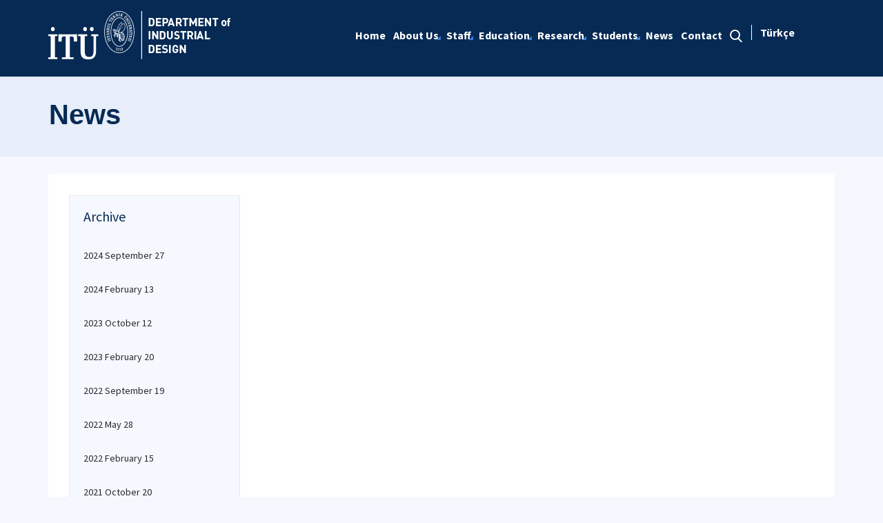

--- FILE ---
content_type: text/html; charset=utf-8
request_url: https://tasarim.itu.edu.tr/en/news/2021/09/07
body_size: 8327
content:



<html lang="en">

<head><meta charset="utf-8" /><meta http-equiv="X-UA-Compatible" content="IE=edge" /><meta name="viewport" content="width=device-width, initial-scale=1, shrink-to-fit=no" /><title>
	News
</title><link href="https://fonts.googleapis.com/css?family=Source+Sans+Pro:300,400,600,700,900&amp;subset=latin-ext" rel="stylesheet" /><link rel="stylesheet" href="/Sitefinity/WebsiteTemplates/MozaikV3/App_Themes/MozaikV3Template/Assets/css/bundle-layout.min.css" />
	<script src="/Sitefinity/WebsiteTemplates/MozaikV3/App_Themes/MozaikV3Template/Assets/js/bundle-main.min.js"></script>
	<link rel="stylesheet" href="/Sitefinity/WebsiteTemplates/MozaikV3/App_Themes/MozaikV3Template/custom/css/style.css" /><meta property="og:title" content="News" /><meta property="og:url" content="https://tasarim.itu.edu.tr/en/news" /><meta property="og:type" content="website" /><meta property="og:site_name" content="End&#252;striyel Tasarım" /><meta name="Generator" content="Sitefinity 12.2.7200.0 PE" /><link rel="canonical" href="https://tasarim.itu.edu.tr/en/news" /><link href="/Telerik.Web.UI.WebResource.axd?d=PMrIT5dOWaVYIcpFWUE4nEksp1FhOspr-Sb_b2rwcbrAcXgbp1okISuoL0ApHLE9PnsZdOyctFBXW8pxaozh5JV5sLsWNjp3nx17b0eL-marhp8cPtqi35wsRF9dPssn0&amp;t=637844425335746057&amp;compress=0&amp;_TSM_CombinedScripts_=%3b%3bTelerik.Web.UI%2c+Version%3d2019.3.917.45%2c+Culture%3dneutral%2c+PublicKeyToken%3d121fae78165ba3d4%3aen%3acb7ecd12-8232-4d4a-979d-f12706320867%3a580b2269%3aeb8d8a8e" type="text/css" rel="stylesheet" /><link href="/Sitefinity/WebsiteTemplates/MozaikV3/App_Themes/MozaikV3Template/global/custom.css?v=637677516051283961" type="text/css" rel="stylesheet" /></head>

<body>
	<form method="post" action="./07" id="form1">
<div class="aspNetHidden">
<input type="hidden" name="ctl08_TSM" id="ctl08_TSM" value="" />
<input type="hidden" name="ctl09_TSSM" id="ctl09_TSSM" value="" />
<input type="hidden" name="__EVENTTARGET" id="__EVENTTARGET" value="" />
<input type="hidden" name="__EVENTARGUMENT" id="__EVENTARGUMENT" value="" />
<input type="hidden" name="__VIEWSTATE" id="__VIEWSTATE" value="gCFk63j+xK5sbVRuwoDdzWrdePxBz0QmIymepNz3g+otcescpqwOcTXNG/O0DLgFh1LDc853TIzikrIKHsau+oYUdd0d83Mp8vgpzQ178MRqt82HEdLPak9scM5h07g3Sz9kd+tEM34C5oeAU3WH8hwYHSIDF+ik65zbWL3wpPooPx65g4Ie2/8dscJ6NwvD9yQ9JcuD8ojIm9bXaxG1ynhPZKmQowbhH7e3lJV8MnTWIcd/imRWW3JxxdiANiNxiywlyU3tCIvuTUlkaaX0OqwyNfVBGQuUsSWdh2JEOXhvjjjMFcO+WMQad0ZqlHVV4FPGewDawbxgF6g9epEudQ==" />
</div>

<script type="text/javascript">
//<![CDATA[
var theForm = document.forms['form1'];
if (!theForm) {
    theForm = document.form1;
}
function __doPostBack(eventTarget, eventArgument) {
    if (!theForm.onsubmit || (theForm.onsubmit() != false)) {
        theForm.__EVENTTARGET.value = eventTarget;
        theForm.__EVENTARGUMENT.value = eventArgument;
        theForm.submit();
    }
}
//]]>
</script>


<script src="/WebResource.axd?d=pynGkmcFUV13He1Qd6_TZNTY3aqSblC9KSimtpZ39xlQQo-pg0tp8TBggOYVMMeQvYmb_zeL-tgHULnPs5Kdlg2&amp;t=637811837229275428" type="text/javascript"></script>


<script type="text/javascript">
//<![CDATA[
var __cultureInfo = {"name":"en","numberFormat":{"CurrencyDecimalDigits":2,"CurrencyDecimalSeparator":".","IsReadOnly":true,"CurrencyGroupSizes":[3],"NumberGroupSizes":[3],"PercentGroupSizes":[3],"CurrencyGroupSeparator":",","CurrencySymbol":"$","NaNSymbol":"NaN","CurrencyNegativePattern":0,"NumberNegativePattern":1,"PercentPositivePattern":1,"PercentNegativePattern":1,"NegativeInfinitySymbol":"-∞","NegativeSign":"-","NumberDecimalDigits":2,"NumberDecimalSeparator":".","NumberGroupSeparator":",","CurrencyPositivePattern":0,"PositiveInfinitySymbol":"∞","PositiveSign":"+","PercentDecimalDigits":2,"PercentDecimalSeparator":".","PercentGroupSeparator":",","PercentSymbol":"%","PerMilleSymbol":"‰","NativeDigits":["0","1","2","3","4","5","6","7","8","9"],"DigitSubstitution":1},"dateTimeFormat":{"AMDesignator":"AM","Calendar":{"MinSupportedDateTime":"\/Date(-62135596800000)\/","MaxSupportedDateTime":"\/Date(253402289999999)\/","AlgorithmType":1,"CalendarType":1,"Eras":[1],"TwoDigitYearMax":2029,"IsReadOnly":true},"DateSeparator":"/","FirstDayOfWeek":0,"CalendarWeekRule":0,"FullDateTimePattern":"dddd, MMMM d, yyyy h:mm:ss tt","LongDatePattern":"dddd, MMMM d, yyyy","LongTimePattern":"h:mm:ss tt","MonthDayPattern":"MMMM d","PMDesignator":"PM","RFC1123Pattern":"ddd, dd MMM yyyy HH\u0027:\u0027mm\u0027:\u0027ss \u0027GMT\u0027","ShortDatePattern":"M/d/yyyy","ShortTimePattern":"h:mm tt","SortableDateTimePattern":"yyyy\u0027-\u0027MM\u0027-\u0027dd\u0027T\u0027HH\u0027:\u0027mm\u0027:\u0027ss","TimeSeparator":":","UniversalSortableDateTimePattern":"yyyy\u0027-\u0027MM\u0027-\u0027dd HH\u0027:\u0027mm\u0027:\u0027ss\u0027Z\u0027","YearMonthPattern":"MMMM yyyy","AbbreviatedDayNames":["Sun","Mon","Tue","Wed","Thu","Fri","Sat"],"ShortestDayNames":["Su","Mo","Tu","We","Th","Fr","Sa"],"DayNames":["Sunday","Monday","Tuesday","Wednesday","Thursday","Friday","Saturday"],"AbbreviatedMonthNames":["Jan","Feb","Mar","Apr","May","Jun","Jul","Aug","Sep","Oct","Nov","Dec",""],"MonthNames":["January","February","March","April","May","June","July","August","September","October","November","December",""],"IsReadOnly":true,"NativeCalendarName":"Gregorian Calendar","AbbreviatedMonthGenitiveNames":["Jan","Feb","Mar","Apr","May","Jun","Jul","Aug","Sep","Oct","Nov","Dec",""],"MonthGenitiveNames":["January","February","March","April","May","June","July","August","September","October","November","December",""]},"eras":[1,"A.D.",null,0]};//]]>
</script>

<script src="/Telerik.Web.UI.WebResource.axd?_TSM_HiddenField_=ctl08_TSM&amp;compress=0&amp;_TSM_CombinedScripts_=%3b%3bSystem.Web.Extensions%2c+Version%3d4.0.0.0%2c+Culture%3dneutral%2c+PublicKeyToken%3d31bf3856ad364e35%3aen%3a5bc44d53-7cae-4d56-af98-205692fecf1f%3aea597d4b%3ab25378d2%3bTelerik.Web.UI%2c+Version%3d2019.3.917.45%2c+Culture%3dneutral%2c+PublicKeyToken%3d121fae78165ba3d4%3aen%3acb7ecd12-8232-4d4a-979d-f12706320867%3aa1a4383a%3bTelerik.Sitefinity%2c+Version%3d12.2.7200.0%2c+Culture%3dneutral%2c+PublicKeyToken%3db28c218413bdf563%3aen%3a69f7f411-db5d-4f58-8ffa-4a9e263f780b%3a721addc%3a41f6c3a7" type="text/javascript"></script>
<div class="aspNetHidden">

	<input type="hidden" name="__VIEWSTATEGENERATOR" id="__VIEWSTATEGENERATOR" value="866C6E6C" />
</div><script type="text/javascript">
//<![CDATA[
Sys.WebForms.PageRequestManager._initialize('ctl00$ctl08', 'form1', [], [], [], 90, 'ctl00');
//]]>
</script>
<input type="hidden" name="ctl00$ctl08" id="ctl08" />
<script type="text/javascript">
//<![CDATA[
Sys.Application.setServerId("ctl08", "ctl00$ctl08");
Sys.Application._enableHistoryInScriptManager();
//]]>
</script>

		<div class="wrapper" data-page="newslist">

			<!--Header Start-->
			<div class="header">
				<div class="header__inner">
					<div class="header__search">
						<div class="container">
							<div class="input-group">
								<span class="input-group-addon">
									<i class="icon-search"></i>
								</span>
								<input type="text" class="form-control" placeholder="ARANACAK KELİMEYİ ARAMA ALANINA YAZIN">
								<span class="input-group-addon close-search">
									<i class="icon-close"></i>
								</span>
							</div>
						</div>
					</div>

					<div class="navbar-top">
						<div class="container">
							<div class="row">
								<div class="col-12 col-md-3 col-lg-3">
									


								</div>
								<div class="col-12 col-md-9 col-lg-9">
									

								</div>

							</div>
						</div>
					</div>

					<div class="header__nav">
						<div class="container">
							<div class="row">
								<div class="col-xs-6 col-md-2 col-lg-3">
									
<div class='sfContentBlock'><div class="sfContentBlock"><a href="http://ehb.itu.edu.tr/en/home" class="header__logo hidden-xs"></a><a href="http://ins.itu.edu.tr/en/home" class="header__logo hidden-xs"><a href="/en/home" class="header__logo hidden-xs"><img src="/images/librariesprovider69/default-album/entas-en-b.png?sfvrsn=fdac5f2f_0" alt="entas-EN-B" title="entas-EN-B" data-displaymode="Original" /></a></a> <a href="/en/home" class="header__logo visible-xs"> <img src="/images/librariesprovider69/default-album/entas-en-k.png?sfvrsn=3f8ee28a_0" alt="entas-EN-K" title="entas-EN-K" data-displaymode="Original" /></a>&nbsp;</div>

</div>
									
								</div>
								<div class="col-xs-6 col-md-10 col-lg-9">
									<div class="row menu_row clearfix">
										<div class="col-xs-9 col-md-10">
											



<div class="header__main-menu">
    
    
    
    

    <ul id="cphNavigation_TC4BE29C3001_ctl00_ctl00_navigationUl" class="sfNavHorizontalDropDown sfNavList">
        
                      <li class=>

                        
                          <a href="/en"><span>Home</span></a>
                          
                            
                        </li>
                    
                      <li class=has-submenu>

                        
                          <a href="/en/about-us"><span>About Us</span></a>
                          <em class='hidden-lg icon-circle-arrow-down'></em>
                            <ul id="cphNavigation_TC4BE29C3001_ctl00_ctl00_ctl02_ctl01_childNodesContainer">
                      <li class=>

                        
                          <a href="/en/about-us/about-industrial-design"><span>About Industrial Design</span></a>
                          
                            
                        </li>
                    
                      <li class=>

                        
                          <a href="/en/about-us/itu-doid"><span>İTÜ DoID</span></a>
                          
                            
                        </li>
                    
                      <li class=>

                        
                          <a href="/en/about-us/taskisla-campus"><span>Taskisla Campus</span></a>
                          
                            
                        </li>
                    
                      <li class=>

                        
                          <a href="/en/about-us/collaborations"><span>Collaborations</span></a>
                          
                            
                        </li>
                    
                      <li class=has-submenu>

                        
                          <a href="/en/about-us/resources"><span>Resources</span></a>
                          <em class='hidden-lg icon-circle-arrow-down'></em>
                            <ul id="cphNavigation_TC4BE29C3001_ctl00_ctl00_ctl02_ctl01_ctl05_childNodesContainer">
                      <li class=>

                        
                          <a href="/en/about-us/resources/student-projects"><span>Student Projects</span></a>
                          
                            
                        </li>
                    
                      <li class=>

                        
                          <a href="/en/about-us/resources/project-videos"><span>Project Videos</span></a>
                          
                            
                        </li>
                    
                      <li class=>

                        
                          <a href="/en/about-us/resources/useful-links"><span>Useful Links</span></a>
                          
                            
                        </li>
                    </ul>
                        </li>
                    </ul>
                        </li>
                    
                      <li class=has-submenu>

                        
                          <a href="/en/staff"><span>Staff</span></a>
                          <em class='hidden-lg icon-circle-arrow-down'></em>
                            <ul id="cphNavigation_TC4BE29C3001_ctl00_ctl00_ctl02_ctl02_childNodesContainer">
                      <li class=>

                        
                          <a href="/en/staff/academic-staff"><span>Academic Staff</span></a>
                          
                            
                        </li>
                    
                      <li class=>

                        
                          <a href="/en/staff/administrative-and-technical-staff"><span>Administrative and Technical Staff​</span></a>
                          
                            
                        </li>
                    </ul>
                        </li>
                    
                      <li class=has-submenu>

                        
                          <a href="/en/education"><span>Education</span></a>
                          <em class='hidden-lg icon-circle-arrow-down'></em>
                            <ul id="cphNavigation_TC4BE29C3001_ctl00_ctl00_ctl02_ctl03_childNodesContainer">
                      <li class=>

                        
                          <a href="/en/education/undergraduate-program"><span>Undergraduate Program</span></a>
                          
                            
                        </li>
                    
                      <li class=>

                        
                          <a href="/en/education/graduate-programs"><span>Graduate Programs</span></a>
                          
                            
                        </li>
                    </ul>
                        </li>
                    
                      <li class=has-submenu>

                        
                          <a href="/en/research"><span>Research</span></a>
                          <em class='hidden-lg icon-circle-arrow-down'></em>
                            <ul id="cphNavigation_TC4BE29C3001_ctl00_ctl00_ctl02_ctl04_childNodesContainer">
                      <li class=>

                        
                          <a href="/en/research/research"><span>Research</span></a>
                          
                            
                        </li>
                    </ul>
                        </li>
                    
                      <li class=has-submenu>

                        
                          <a href="/en/students"><span>Students</span></a>
                          <em class='hidden-lg icon-circle-arrow-down'></em>
                            <ul id="cphNavigation_TC4BE29C3001_ctl00_ctl00_ctl02_ctl05_childNodesContainer">
                      <li class=>

                        
                          <a href="/en/students/internships"><span>Internships</span></a>
                          
                            
                        </li>
                    
                      <li class=has-submenu>

                        
                          <a href="/en/students/erasmus"><span>Erasmus</span></a>
                          <em class='hidden-lg icon-circle-arrow-down'></em>
                            
                        </li>
                    
                      <li class=>

                        
                          <a href="/en/students/cift-anadal-ve-yandal"><span>Double Major and Minor Programs</span></a>
                          
                            
                        </li>
                    
                      <li class=>

                        
                          <a href="/en/students/lateral-and-vertical-transfers"><span>Lateral and Vertical Transfers</span></a>
                          
                            
                        </li>
                    
                      <li class=>

                        
                          <a href="/en/students/graduation-project"><span>Graduation Project</span></a>
                          
                            
                        </li>
                    
                      <li class=>

                        
                          <a href="/en/students/alumni"><span>Alumni</span></a>
                          
                            
                        </li>
                    </ul>
                        </li>
                    
                        <li class=>
                          <a href="/en/news" class="sfSel"><span>News</span></a>
                            
                            
                        </li>
                    
                      <li class=>

                        
                          <a href="/en/contact"><span>Contact</span></a>
                          
                            
                        </li>
                    
              <li class="search hidden-xs hidden-sm hidden-md">
                                                <a href="#">
                                                    <span>
                                                        <i class="icon-search"></i>
                                                    </span>
                                                </a>
                                            </li>
    </ul>
</div>


										</div>
										<div class="col-xs-3 col-md-2">
											
<div id="cphLanguage_TC4BE29C3002" class="lang-switch">
	<div id="cphLanguage_TC4BE29C3002_ctl00_ctl00_controlWrapper">

    

    
                
                        <ul class="sflanguagesHorizontalList">
                    
                        <li id="cphLanguage_TC4BE29C3002_ctl00_ctl00_languagesRepeater_horizontal_langHolder_0" class="sflanguageItem sflang_tr">
                            <a href="../../../../haberler" id="cphLanguage_TC4BE29C3002_ctl00_ctl00_languagesRepeater_horizontal_langLink_0" class="sflanguageLnk" lang="tr"><span id="cphLanguage_TC4BE29C3002_ctl00_ctl00_languagesRepeater_horizontal_langName_0">Türkçe</span></a>
                        </li>
                    
                        </ul>
                    
            
</div>

</div>
										</div>
									</div>
									

									<div class="header__mobile">
										<a href="#" class="search">
											<i class="icon-search"></i>
										</a>
										<a href="javascript:;" class="js-mobile-menu">
											<i></i>
										</a>
									</div>
								</div>
							</div>
						</div>
					</div>

				</div>



			</div>
			<!--Header End-->

			<!--Sticy Social Link Start-->
			


			
			<!--Sticy Social Link End-->


			<!--Page Title Start-->
			
<div id="cphpageTitle_TC4BE29C3003">
	
  <div class="page-title">
    <div class="container">
    <div class="sfBreadcrumbWrp">
    <span id="cphpageTitle_TC4BE29C3003_ctl00_ctl00_BreadcrumbLabel" class="sfBreadcrumbLabel" style="display:none;"></span>
    <div id="ctl00_cphpageTitle_TC4BE29C3003_ctl00_ctl00_Breadcrumb" class="RadSiteMap RadSiteMap_Default">
		<!-- 2019.3.917.45 --><ul class="rsmFlow rsmLevel rsmOneLevel">
			<li class="rsmItem sfBreadcrumbNavigation"><a class="rsmLink" href="../../../home">Home</a><span class='sfBreadcrumbNodeSeparator'>/</span></li> <li class="rsmItem sfNoBreadcrumbNavigation"><a class="rsmLink" href="javascript: void(0)">News</a></li>
		</ul><input id="ctl00_cphpageTitle_TC4BE29C3003_ctl00_ctl00_Breadcrumb_ClientState" name="ctl00_cphpageTitle_TC4BE29C3003_ctl00_ctl00_Breadcrumb_ClientState" type="hidden" />
	</div>
</div>
    </div>
  </div>

</div>
			<!--Page Title End-->


			<div class="main-container">

				<!--Breadcrumb Start-->
				



				<div class="content-area news">
					<div class="row">
						

						

						<div class="col-xs-12">
							<!--ITU Etkinlikler Carousel Start-->
							<div class="etkinlik-carousel owl-carousel owl-theme">
								

								
							</div>
							<!--ITU Etkinlikler Carousel End-->
						</div>

					</div>

					<div class="row">
						<div class="col-md-3 col-lg-3">
							
<div id="cphEventCategoryAndArchieve_C002" class="news-archive">
	
    <h2 class="sfarchiveTitle">
	    Archive
    </h2>



        <ul class="sfarchiveList">
    
        <li class="sfarchiveListItem">
            <a id="cphEventCategoryAndArchieve_C002_ctl00_ctl00_rptArchive_linkArchive_0" class="selectCommand sfarchiveLink" href="/en/news/2024/09/27">2024 September 27</a>
        </li>
    
        <li class="sfarchiveListItem">
            <a id="cphEventCategoryAndArchieve_C002_ctl00_ctl00_rptArchive_linkArchive_1" class="selectCommand sfarchiveLink" href="/en/news/2024/02/13">2024 February 13</a>
        </li>
    
        <li class="sfarchiveListItem">
            <a id="cphEventCategoryAndArchieve_C002_ctl00_ctl00_rptArchive_linkArchive_2" class="selectCommand sfarchiveLink" href="/en/news/2023/10/12">2023 October 12</a>
        </li>
    
        <li class="sfarchiveListItem">
            <a id="cphEventCategoryAndArchieve_C002_ctl00_ctl00_rptArchive_linkArchive_3" class="selectCommand sfarchiveLink" href="/en/news/2023/02/20">2023 February 20</a>
        </li>
    
        <li class="sfarchiveListItem">
            <a id="cphEventCategoryAndArchieve_C002_ctl00_ctl00_rptArchive_linkArchive_4" class="selectCommand sfarchiveLink" href="/en/news/2022/09/19">2022 September 19</a>
        </li>
    
        <li class="sfarchiveListItem">
            <a id="cphEventCategoryAndArchieve_C002_ctl00_ctl00_rptArchive_linkArchive_5" class="selectCommand sfarchiveLink" href="/en/news/2022/05/28">2022 May 28</a>
        </li>
    
        <li class="sfarchiveListItem">
            <a id="cphEventCategoryAndArchieve_C002_ctl00_ctl00_rptArchive_linkArchive_6" class="selectCommand sfarchiveLink" href="/en/news/2022/02/15">2022 February 15</a>
        </li>
    
        <li class="sfarchiveListItem">
            <a id="cphEventCategoryAndArchieve_C002_ctl00_ctl00_rptArchive_linkArchive_7" class="selectCommand sfarchiveLink" href="/en/news/2021/10/20">2021 October 20</a>
        </li>
    
        <li class="sfarchiveListItem">
            <a id="cphEventCategoryAndArchieve_C002_ctl00_ctl00_rptArchive_linkArchive_8" class="selectCommand sfarchiveLink" href="/en/news/2021/10/01">2021 October 1</a>
        </li>
    
        <li class="sfarchiveListItem">
            <a id="cphEventCategoryAndArchieve_C002_ctl00_ctl00_rptArchive_linkArchive_9" class="selectCommand sfarchiveLink" href="/en/news/2021/05/17">2021 May 17</a>
        </li>
    
        <li class="sfarchiveListItem">
            <a id="cphEventCategoryAndArchieve_C002_ctl00_ctl00_rptArchive_linkArchive_10" class="selectCommand sfarchiveLink" href="/en/news/2021/03/19">2021 March 19</a>
        </li>
    
        <li class="sfarchiveListItem">
            <a id="cphEventCategoryAndArchieve_C002_ctl00_ctl00_rptArchive_linkArchive_11" class="selectCommand sfarchiveLink" href="/en/news/2021/02/27">2021 February 27</a>
        </li>
    
        <li class="sfarchiveListItem">
            <a id="cphEventCategoryAndArchieve_C002_ctl00_ctl00_rptArchive_linkArchive_12" class="selectCommand sfarchiveLink" href="/en/news/2020/12/29">2020 December 29</a>
        </li>
    
        <li class="sfarchiveListItem">
            <a id="cphEventCategoryAndArchieve_C002_ctl00_ctl00_rptArchive_linkArchive_13" class="selectCommand sfarchiveLink" href="/en/news/2020/12/11">2020 December 11</a>
        </li>
    
        <li class="sfarchiveListItem">
            <a id="cphEventCategoryAndArchieve_C002_ctl00_ctl00_rptArchive_linkArchive_14" class="selectCommand sfarchiveLink" href="/en/news/2020/08/21">2020 August 21</a>
        </li>
    
        <li class="sfarchiveListItem">
            <a id="cphEventCategoryAndArchieve_C002_ctl00_ctl00_rptArchive_linkArchive_15" class="selectCommand sfarchiveLink" href="/en/news/2020/07/17">2020 July 17</a>
        </li>
    
        <li class="sfarchiveListItem">
            <a id="cphEventCategoryAndArchieve_C002_ctl00_ctl00_rptArchive_linkArchive_16" class="selectCommand sfarchiveLink" href="/en/news/2020/03/18">2020 March 18</a>
        </li>
    
        <li class="sfarchiveListItem">
            <a id="cphEventCategoryAndArchieve_C002_ctl00_ctl00_rptArchive_linkArchive_17" class="selectCommand sfarchiveLink" href="/en/news/2020/01/13">2020 January 13</a>
        </li>
    
        <li class="sfarchiveListItem">
            <a id="cphEventCategoryAndArchieve_C002_ctl00_ctl00_rptArchive_linkArchive_18" class="selectCommand sfarchiveLink" href="/en/news/2019/12/30">2019 December 30</a>
        </li>
    
        <li class="sfarchiveListItem">
            <a id="cphEventCategoryAndArchieve_C002_ctl00_ctl00_rptArchive_linkArchive_19" class="selectCommand sfarchiveLink" href="/en/news/2019/11/20">2019 November 20</a>
        </li>
    
        </ul>
    

</div>

							

							
						</div>
						<div class="col-md-9 col-lg-9">


							
 



<span></span>

							


							
						</div>


					</div>

				</div>
			</div>

			<!--Footer Start-->
			

			<div class="footer">

				<!--Footer Top Start-->

				


				<!-- <div class="footer__top">
        <div class="container">
          <div class="row">
            <div class="col-xs-12 col-sm-6 col-md-6 col-lg-7 col-xl-8">
              <h2>İTÜ E-Bülten</h2>
              <div class="form">
                <div class="row">
                  <div class="col-xs-12 col-sm-10 col-md-8 col-xl-6">
                    <div class="input-group input-group-lg">
                      <input type="text" name="ebulten" id="" class="form-control" placeholder="E-mail adresinizi girin">
                      <span class="input-group-btn">
                        <input type="button" value="Gönder" class="btn btn-primary">
                      </span>
                    </div>
                  </div>
                </div>
              </div>
            </div>

            <div class="col-xs-12 col-sm-6 col-md-6 col-lg-5 col-xl-4">
              <h2>İTÜ Mobil Uygulaması</h2>
              <div class="download-buttons clearfix">
                <div class="row">
                  <div class="col-xs-6 col-sm-6 col-md-6">
                    <a href="javascript:;" target="_blank" class="clearfix">
                      <span>
                        <i class="icon-apple-app"></i>
                        <span class="hidden-xs">Download on the
                          <br> </span>APP STORE</span>
                    </a>
                  </div>
                  <div class="col-xs-6 col-sm-6 col-md-6">
                    <a href="javascript:;" target="_blank" class="clearfix">
                      <span>
                        <i class="icon-google-app"></i>
                        <span class="hidden-xs">GET IT ON
                          <br>
                        </span> GOOGLE PLAY</span>
                    </a>
                  </div>
                </div>
              </div>
            </div>
          </div>
        </div>
      </div> -->
				<!--Footer Top End-->

				<!--Footer Middle Start-->
				
<div class='sfContentBlock'><div class="footer__top" style="text-align: left;">
<div class="container">
<div class="row address">
<div class="col-xs-12 col-md-4" style="text-align: left;">
<div class="address__item"> <em class="icon-phone"></em>
<p><strong>Department of Industrial Design- Telephone </strong>+90 (212) 293 13 10 </p>
</div>
</div>
<div class="col-xs-12 col-md-4" style="text-align: left;">
<div class="address__item"> <em class="icon-fax"></em>
<p><strong>Department of Industrial Design- Fax</strong> +90 (212) 251 48 95 </p>
</div>
</div>
<div class="col-xs-12 col-md-4">
<div class="address__item"> <em class="icon-location"></em>
<p style="text-align: left;"><strong>Department of Industrial Design- Address </strong>İT&Uuml; Taşkışla Campus, 34437, Şişli/Istanbul </p>
</div>
</div>
</div>
</div>
</div>

</div>
				
				<!--Footer Middle End-->

				<!--Footer Bottom Start-->
				
<div class='sfContentBlock'><div class="footer__bottom">
<div class="container">
<div class="row">
<div class="col-xs-12 col-md-4">
<a href="https://www.itu.edu.tr/en"><img alt="" src="/Sitefinity/WebSiteTemplates/MozaikV3/App_Themes/MozaikV3Template/Assets/images/logo_footer.png" /></a>
</div>
<div class="col-xs-12 col-md-4 col-md-push-4 footer__social">
<div class="footer__social-list"><a href="https://www.facebook.com/itu1773" target="_blank" class="footer__social-list-item"> <em class="icon-facebook"></em></a> <a href="https://twitter.com/itu1773" target="_blank" class="footer__social-list-item"> <em class="icon-twitter"></em></a> <a href="https://www.youtube.com/itu1773" target="_blank" class="footer__social-list-item"> <em class="icon-youtube"></em></a> <a href="https://www.instagram.com/itu1773/" target="_blank" class="footer__social-list-item"> <em class="icon-instagram"></em></a> <a href="https://www.linkedin.com/school/itu1773" target="_blank" class="footer__social-list-item"><em class="icon-linkedin"></em></a> </div>
</div>
<div class="col-xs-12 col-md-4 col-md-pull-4 footer__copyright">
<p>İT&Uuml; Information Technologies Directorate &copy; <span id="siteYear">2024</span></p>
</div>
</div>
</div>
</div>

</div>
				
				<!--Footer Bottom End-->

			</div>
			<!--Footer End-->

		</div>
	

<script type="text/javascript">
//<![CDATA[
window.__TsmHiddenField = $get('ctl08_TSM');//]]>
</script>
<script type="text/javascript">$(document).ready(function() {

var date = new Date();

$("#siteYear").html(date.getFullYear());

});</script>
<script type="text/javascript">
//<![CDATA[
;(function() {
                        function loadHandler() {
                            var hf = $get('ctl09_TSSM');
                            if (!hf._RSSM_init) { hf._RSSM_init = true; hf.value = ''; }
                            hf.value += ';Telerik.Web.UI, Version=2019.3.917.45, Culture=neutral, PublicKeyToken=121fae78165ba3d4:en:cb7ecd12-8232-4d4a-979d-f12706320867:580b2269:eb8d8a8e';
                            Sys.Application.remove_load(loadHandler);
                        };
                        Sys.Application.add_load(loadHandler);
                    })();Sys.Application.add_init(function() {
    $create(Telerik.Web.UI.RadSiteMap, null, null, null, $get("ctl00_cphpageTitle_TC4BE29C3003_ctl00_ctl00_Breadcrumb"));
});
Sys.Application.add_init(function() {
    $create(Telerik.Sitefinity.Web.UI.UserPreferences, {"_timeOffset":"10800000","_userBrowserSettingsForCalculatingDates":true,"timeZoneDisplayName":"(UTC+03:00) Istanbul","timeZoneId":"Turkey Standard Time"}, null, null);
});
//]]>
</script>
</form>
</body>

</html>
